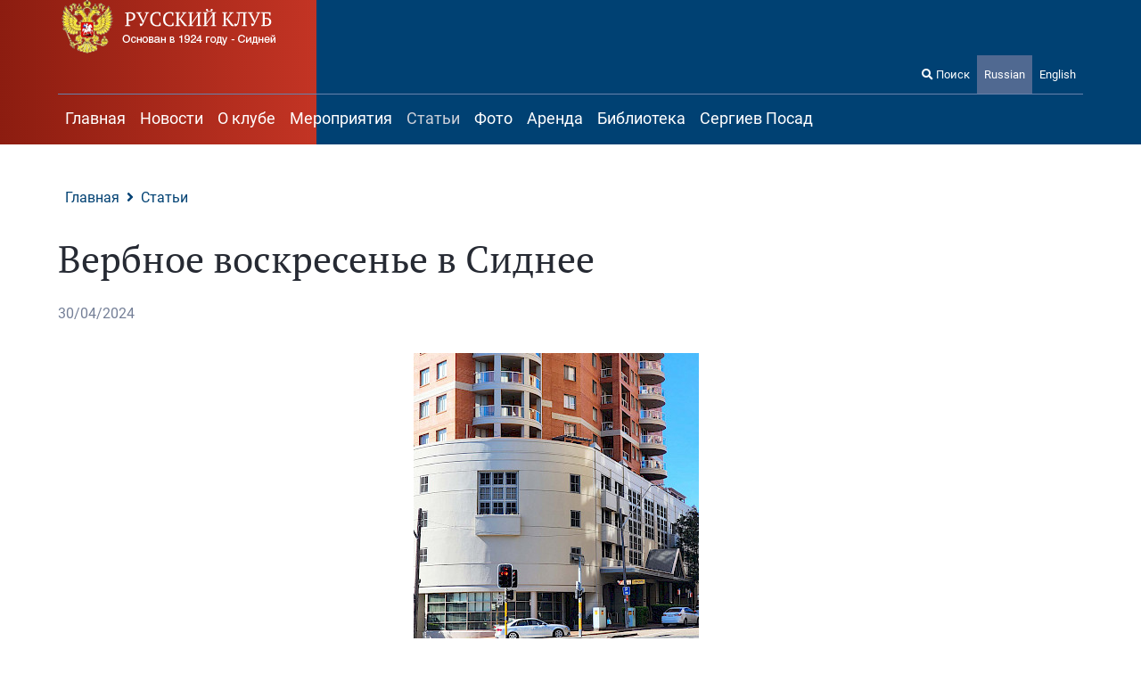

--- FILE ---
content_type: text/html; charset=utf-8
request_url: https://www.therussianclub.com.au/articles/1714480580/
body_size: 5069
content:
<!DOCTYPE html>
<html lang="en">
    <head>
        <meta charset="utf-8">

        <meta name="viewport" content="width=device-width, initial-scale=1.0">

        <title>Вербное воскресенье в Сиднее - Русский Клуб</title>
                    <link rel="stylesheet" href="/site/templates/assets/css/fontawesome.min.css">
                    <link rel="stylesheet" href="/site/templates/assets/css/style.v2.css">
                    <link rel="stylesheet" href="/site/modules/JqueryLightbox/css/lightbox.css">
                            <script src="/wire/modules/Jquery/JqueryCore/JqueryCore.js?v=183"></script>
                    <script src="/wire/modules/Jquery/JqueryUI/JqueryUI.js?v=1686559006"></script>
                    <script src="/site/modules/JqueryLightbox/js/lightbox.js"></script>
        


        <link rel="stylesheet" type="text/css" href="https://cdn.jsdelivr.net/jquery.slick/1.6.0/slick.css"/>
        <!-- Add the slick-theme.css if you want default styling -->
        <link rel="stylesheet" type="text/css" href="https://cdn.jsdelivr.net/jquery.slick/1.6.0/slick-theme.css"/>
        
	<link rel='alternate' hreflang='home' href='https://www.therussianclub.com.au/articles/1714480580/' />
	<link rel='alternate' hreflang='en' href='https://www.therussianclub.com.au/en/articles/1714480580/' />
        <link rel="apple-touch-icon" sizes="180x180" href="/apple-touch-icon.png">
        <link rel="icon" type="image/png" sizes="32x32" href="/favicon-32x32.png">
        <link rel="icon" type="image/png" sizes="16x16" href="/favicon-16x16.png">
        <link rel="manifest" href="/site.webmanifest">
        <link rel="mask-icon" href="/safari-pinned-tab.svg" color="#5bbad5">
        <meta name="msapplication-TileColor" content="#da532c">
        <meta name="theme-color" content="#ffffff">



        <meta property="og:title" content="Вербное воскресенье в Сиднее" />
        <meta property="og:url" content="https://www.therussianclub.com.au/articles/1714480580/" />
                    <meta property="og:image" content="https://www.therussianclub.com.au/site/assets/files/1426/115807_320x320.jpeg" />
        
                    <meta property="og:type" content="website" />
            <meta property="og:description" content="Русский Клуб" />
        


    </head>
    <body class="">

        <header class="primary">
            <div class="search-drawer">
                <div>
                    <div class="container">
                        <form method="get" action="/search/">
                            <div class="text">
                                <label class="sr-only" for="">Поиск на сайте</label>
                                <!--<input type="text" />-->
                                <input name='q' placeholder='Поиск' type="text" />
                            </div>
                            <div class="submit">
                                <!--<input type="submit" />-->
                                <input type="submit" value="Поиск">
                            </div>
                        </form>
                    </div>
                </div>
            </div>
            <div class="container">
                <div class="header-content">
                    <div class="branding">
                        <a href="/">
                            <img src="/site/templates/assets/img/logo_default.png" alt="Русский Клуб"/>
                        </a>
                    </div>
                    <button aria-label="Toggle Menu" class="menu-toggle"><i class="fas fa-bars"></i></button>
                    <div class="desktop">
                        <div class="utilities">
                            <nav class="utility">
                                <ul>
                                    <li><a aria-label="Search site" class="search-toggle" href="/search"><i aria-hidden class="fas fa-search"></i> Поиск</a></li>
                                    <li class='languages curent'><a hreflang='en' href='/articles/1714480580/'>Russian</a></li><li class='languages'><a hreflang='en' href='/en/articles/1714480580/'>English</a></li>                                </ul>
                            </nav>
                        </div>
                        <nav class="primary">
                            <ul>
                                <li>
                        <a href="/">Главная</a>
        </li>
                <li>
                        <a href="/news/">Новости</a>
        </li>
                <li>
                            <a href="/about-us/">О клубе</a>
            <div class="dropdown">
                <div class="menu">
                    <div>
                        <ul>
                            <li><a href='/about-us/1730035121/'>24/11/2024 AGM</a></li><li><a href='/about-us/our-history/'>Наша история</a></li><li><a href='/about-us/board-of-directors/'>Совет директоров 2025- 2026</a></li><li><a href='/about-us/1687529185/'>Предыдущие президенты</a></li><li><a href='/about-us/contacts/'>Контакты</a></li><li><a href='/about-us/1709355571/'>Членство в Клубе</a></li>                        </ul>
                    </div>
                </div>
            </div>
        </li>
                <li>
                        <a href="/events/">Мероприятия</a>
        </li>
                <li class="active">
                        <a href="/articles/">Статьи</a>
        </li>
                <li>
                        <a href="/photos/">Фото</a>
        </li>
                <li>
                        <a href="/hall-for-hire/">Аренда</a>
        </li>
                <li>
                            <a href="/1700466113/">Библиотека</a>
            <div class="dropdown">
                <div class="menu">
                    <div>
                        <ul>
                            <li><a href='/1700466113/1700467362/'>Информация</a></li><li><a href='/1700466113/1700468251/'>Каталог</a></li><li><a href='/1700466113/1700468398/'>Оцифрованные книги</a></li><li><a href='/1700466113/1721542840/'>Связи библиотеки с другими организациями</a></li>                        </ul>
                    </div>
                </div>
            </div>
        </li>
                <li>
                        <a href="/1721122336/">Сергиев Посад</a>
        </li>                            </ul>
                        </nav>
                    </div>
                    <div class="mobile">
                        <nav class="primary">
                            <ul>
                                <li>
                        <a href="/">Главная</a>
        </li>
                <li>
                        <a href="/news/">Новости</a>
        </li>
                <li>
                            <a href="/about-us/">О клубе</a>
            <div class="dropdown">
                <div class="menu">
                    <div>
                        <ul>
                            <li><a href='/about-us/1730035121/'>24/11/2024 AGM</a></li><li><a href='/about-us/our-history/'>Наша история</a></li><li><a href='/about-us/board-of-directors/'>Совет директоров 2025- 2026</a></li><li><a href='/about-us/1687529185/'>Предыдущие президенты</a></li><li><a href='/about-us/contacts/'>Контакты</a></li><li><a href='/about-us/1709355571/'>Членство в Клубе</a></li>                        </ul>
                    </div>
                </div>
            </div>
        </li>
                <li>
                        <a href="/events/">Мероприятия</a>
        </li>
                <li class="active">
                        <a href="/articles/">Статьи</a>
        </li>
                <li>
                        <a href="/photos/">Фото</a>
        </li>
                <li>
                        <a href="/hall-for-hire/">Аренда</a>
        </li>
                <li>
                            <a href="/1700466113/">Библиотека</a>
            <div class="dropdown">
                <div class="menu">
                    <div>
                        <ul>
                            <li><a href='/1700466113/1700467362/'>Информация</a></li><li><a href='/1700466113/1700468251/'>Каталог</a></li><li><a href='/1700466113/1700468398/'>Оцифрованные книги</a></li><li><a href='/1700466113/1721542840/'>Связи библиотеки с другими организациями</a></li>                        </ul>
                    </div>
                </div>
            </div>
        </li>
                <li>
                        <a href="/1721122336/">Сергиев Посад</a>
        </li>                            </ul>
                        </nav>
                        <div class="utilities">
                            <nav class="utility">
                                <ul>
                                    <li class='languages curent'><a hreflang='en' href='/articles/1714480580/'>Russian</a></li><li class='languages'><a hreflang='en' href='/en/articles/1714480580/'>English</a></li>                                </ul>
                            </nav>
                            <form class="search" method="get" action="/search/">
                                <div class="text">
                                    <label for="search">Поиск нв сайте</label>
                                    <input name='q' placeholder='Поиск' type="text" />
                                </div>
                                <div class="submit">
                                    <input type="submit" value="Поиск">
                                </div>
                            </form>
                        </div>
                    </div>
                </div>
            </div>
        </header>
                <div class="torso">
            <div class="container">
                <div class="wrap">
                    <main>
    <section>
                <nav class="breadcrumbs">
        <ul>

            <li><a href='/'>Главная</a></li><li><a href='/articles/'>Статьи</a></li>        </ul>
    </nav>        <h1>Вербное воскресенье в Сиднее</h1>                    <p class="meta">30/04/2024</p>
                                    <div class="image">
                                    <a href="/site/assets/files/1426/115807_320x320.jpeg" title="Вербное воскресенье в Сиднее" data-lightbox="image-set1426" data-title=""><img src="/site/assets/files/1426/115807_320x320.jpeg" alt="Вербное воскресенье в Сиднее"/></a>
                                <div class="description"></div>
            </div>
                            <div class="grid">
                                            <div class="grid-cell">
                            <div>
                                <a href="/site/assets/files/1426/121431_320x320.jpeg" title="" data-lightbox="image-set1426" data-title="">
                                    <img src="/site/assets/files/1426/121431_320x320.360x320.jpeg" alt="Вербное воскресенье в Сиднее">
                                </a>
                            </div>
                        </div>
                                            <div class="grid-cell">
                            <div>
                                <a href="/site/assets/files/1426/120854_320x320.jpeg" title="" data-lightbox="image-set1426" data-title="">
                                    <img src="/site/assets/files/1426/120854_320x320.360x320.jpeg" alt="Вербное воскресенье в Сиднее">
                                </a>
                            </div>
                        </div>
                                            <div class="grid-cell">
                            <div>
                                <a href="/site/assets/files/1426/120412_320x320.jpeg" title="" data-lightbox="image-set1426" data-title="">
                                    <img src="/site/assets/files/1426/120412_320x320.360x320.jpeg" alt="Вербное воскресенье в Сиднее">
                                </a>
                            </div>
                        </div>
                                            <div class="grid-cell">
                            <div>
                                <a href="/site/assets/files/1426/120620_320x320.jpeg" title="" data-lightbox="image-set1426" data-title="">
                                    <img src="/site/assets/files/1426/120620_320x320.360x320.jpeg" alt="Вербное воскресенье в Сиднее">
                                </a>
                            </div>
                        </div>
                                            <div class="grid-cell">
                            <div>
                                <a href="/site/assets/files/1426/121107_320x320.jpeg" title="" data-lightbox="image-set1426" data-title="">
                                    <img src="/site/assets/files/1426/121107_320x320.360x320.jpeg" alt="Вербное воскресенье в Сиднее">
                                </a>
                            </div>
                        </div>
                                            <div class="grid-cell">
                            <div>
                                <a href="/site/assets/files/1426/122632_320x320.jpeg" title="" data-lightbox="image-set1426" data-title="">
                                    <img src="/site/assets/files/1426/122632_320x320.360x320.jpeg" alt="Вербное воскресенье в Сиднее">
                                </a>
                            </div>
                        </div>
                                            <div class="grid-cell">
                            <div>
                                <a href="/site/assets/files/1426/122544_320x320.jpeg" title="" data-lightbox="image-set1426" data-title="">
                                    <img src="/site/assets/files/1426/122544_320x320.360x320.jpeg" alt="Вербное воскресенье в Сиднее">
                                </a>
                            </div>
                        </div>
                                            <div class="grid-cell">
                            <div>
                                <a href="/site/assets/files/1426/122037_320x320.jpeg" title="" data-lightbox="image-set1426" data-title="">
                                    <img src="/site/assets/files/1426/122037_320x320.360x320.jpeg" alt="Вербное воскресенье в Сиднее">
                                </a>
                            </div>
                        </div>
                                            <div class="grid-cell">
                            <div>
                                <a href="/site/assets/files/1426/121754_320x320.jpeg" title="" data-lightbox="image-set1426" data-title="">
                                    <img src="/site/assets/files/1426/121754_320x320.360x320.jpeg" alt="Вербное воскресенье в Сиднее">
                                </a>
                            </div>
                        </div>
                                            <div class="grid-cell">
                            <div>
                                <a href="/site/assets/files/1426/123139_320x320.jpeg" title="" data-lightbox="image-set1426" data-title="">
                                    <img src="/site/assets/files/1426/123139_320x320.360x320.jpeg" alt="Вербное воскресенье в Сиднее">
                                </a>
                            </div>
                        </div>
                                            <div class="grid-cell">
                            <div>
                                <a href="/site/assets/files/1426/123330_320x320.jpeg" title="" data-lightbox="image-set1426" data-title="">
                                    <img src="/site/assets/files/1426/123330_320x320.360x320.jpeg" alt="Вербное воскресенье в Сиднее">
                                </a>
                            </div>
                        </div>
                                            <div class="grid-cell">
                            <div>
                                <a href="/site/assets/files/1426/123415_320x320.jpeg" title="" data-lightbox="image-set1426" data-title="">
                                    <img src="/site/assets/files/1426/123415_320x320.360x320.jpeg" alt="Вербное воскресенье в Сиднее">
                                </a>
                            </div>
                        </div>
                                            <div class="grid-cell">
                            <div>
                                <a href="/site/assets/files/1426/123720_320x320.jpeg" title="" data-lightbox="image-set1426" data-title="">
                                    <img src="/site/assets/files/1426/123720_320x320.360x320.jpeg" alt="Вербное воскресенье в Сиднее">
                                </a>
                            </div>
                        </div>
                                            <div class="grid-cell">
                            <div>
                                <a href="/site/assets/files/1426/123921_320x320.jpeg" title="" data-lightbox="image-set1426" data-title="">
                                    <img src="/site/assets/files/1426/123921_320x320.360x320.jpeg" alt="Вербное воскресенье в Сиднее">
                                </a>
                            </div>
                        </div>
                                            <div class="grid-cell">
                            <div>
                                <a href="/site/assets/files/1426/114143_800x0.jpeg" title="" data-lightbox="image-set1426" data-title="">
                                    <img src="/site/assets/files/1426/114143_800x0.360x320.jpeg" alt="Вербное воскресенье в Сиднее">
                                </a>
                            </div>
                        </div>
                                    </div>
                            <p> Владимир Кузьмин</p>

<p>В воскресный день, за неделю до Пасхи, в Петропавловском соборе в Стратфилде и в находящемся неподалеку Русском клубе собирается особенно много людей.</p>

<p>В храме верующие отмечают большой праздник - Вход Господень в Иерусалим. По русской традиции храм украшен веточками с распускающимися бутонами вербы, а также ветвями пальмы.  Праздничную службу в это воскресенье провел епископ Сиднейский и Австралийско-Новозеландский Георгий. День был тихий, солнечный и теплый. После службы мы встретили очень многих знакомых, которые выходили из храма с маленькими букетами вербы и беседовали с друзьями. Вокруг храма всегда после службы происходит общение, встреча друзей и знакомых. Здесь можно узнать все последние новости. У кого-то родился сын, другой переболел, третьи готовят концерт мужского хора. Раньше многие русские селились недалеко от храма, общение было более частым. А сейчас все разъехались по разным районам большого города и встречаются, в основном, на службе в церкви или на мероприятиях Русского клуба.</p>

<p>В Русском клубе в этот день по традиции проходит ярмарка, на которой можно приобрести всё необходимое для Пасхи. Также многие мастерицы продают свои изделия, вязаные вещи, картины, иконы, вышитые бисером. В этом году встречу готовили члены правления Елена Энгель, Нина Левицкая, Надя Ляхова, Алла Хлебакова. Более десятка столов с разнообразными товарами были представлены в большом зале клуба. Многие выставляют свои изделия уже не первый год. Мастерицы рассказывали председателю правления Николаю Толпыгину о своих работах. Много покупателей было у столов с тортами и печеными изделиями группы Ирины Майер, она рассказала, что вся прибыль пойдет в пользу Русскому клубу. Надя Ляхова с помощницей в этот раз в зале арт-галереи клуба устроила выставку, на которой представила чайные столы, украшенные к праздникам – Вербному воскресенью, Пасхе и Дню матери. Здесь можно увидеть, как красиво сервировать столы к этим праздникам. Надя рассказала, что очень рада тому, что в клубе собралось так много гостей, которые хотят увидеть и купить, или продать свои изделия. «Люди, которые заходили сегодня на нашу мини-выставку, отмечали, что им понравилось и даже хотели купить наши экспонаты».  </p>

<p>Елена Энгель рассказала, что Русский клуб проводит ярмарку в Вербное воскресенье уже на протяжении многих лет. «У нас немало постоянных продавцов-участников ярмарки, но каждый год приходят и новые. Зал сегодня полон, мы надеемся, что все смогут купить необходимое и порадовать себя красивыми изделиями и куличами, сырными пасхами, тортами и пирожными. Многие в правлении над этим поработали. Поздравляем всех с наступающим праздником светлой Пасхи! А еще хотим всех пригласить на обед в честь Пасхи, который будет проходить в клубе 19 мая в 1 час дня. Добро пожаловать, мы к этому готовимся».</p>

<p>Записал <strong>Владимир КУЗЬМИН , читайте статью на  вебсайте газеты "Единение" </strong> https://www.unification.com.au/articles/1714282576/</p>

<hr /><p> </p>    </section>
</main>                </div>
            </div>
        </div>
        <footer class="primary">
            <div class="container">
                <div class="wrapper">
                    <div class="branding">
                        <p>
                            <a href="/">
                                <img src="/site/templates/assets/img/logo_default.png" alt="Русский Клуб"/>
                            </a>
                        </p>

                    </div>
					<div>
                        <p>
                            Address: 7 Albert Rd Strathfield NSW 2135<br>Phone: (02) 9746 8850<br>Email: russianclub@bigpond.com<br>                        </p>
					</div>

                    <div>
                        <ul class="social">
                                                                                                                                                                                                                                                                                    <li class="facebook">
                                        <a aria-label="Visit us on Facebook" href="http://www.facebook.com/russianclubltd/" target="_blank" rel="noopener noreferrer">
                                            <i class="fab fa-facebook-f"></i>
                                        </a>
                                    </li>
                                                                                    </ul>
                    </div>
                </div>
            </div>
            <div class="legal">
                <p>©2026 The Russian Club Ltd</p>
            </div>
        </footer>


                <script src="/site/templates/assets/js/app.js"></script>
        <script src="/site/templates/assets/js/tabs.plugin.js"></script>
        <script src="/site/templates/assets/js/stickyHeader.plugin.js"></script>
        <script src="/site/templates/assets/js/stickyElement.plugin.js"></script>
        <script src="/site/templates/assets/js/accordion.plugin.js"></script>
        <script src="/site/templates/assets/js/dropdown.plugin.js"></script>
        <script src="/site/templates/assets/js/mobileNavigation.plugin.js"></script>
        <script type="text/javascript" src="https://cdn.jsdelivr.net/jquery.slick/1.6.0/slick.min.js"></script>
        <script>
            $(function() {
                $('.carousel').slick({
                    dots: true,
                    infinite: true,
                    speed: 300,
                    slidesToShow: 1,
                    adaptiveHeight: true,
                    autoplay: true,
                    autoplaySpeed: 6000,
                });
            });
        </script>
    </body>
</html>

--- FILE ---
content_type: text/css
request_url: https://www.therussianclub.com.au/site/templates/assets/css/style.v2.css
body_size: 8951
content:
@charset "UTF-8";
@font-face {
  font-family: "Roboto Bold";
  src: url("../webfonts/Roboto-Bold.ttf") format("truetype");
  font-style: normal;
  font-weight: bold;
  /* or 700 */
}
@font-face {
  font-family: "Roboto";
  src: url("../webfonts/Roboto-Regular.ttf") format("truetype");
  font-style: normal;
  font-weight: normal;
  /* or 400 */
}
@font-face {
  font-family: "Roboto Italic";
  src: url("../webfonts/Roboto-Italic.ttf") format("truetype");
  font-style: italic;
  font-weight: normal;
  /* or 400 */
}
@font-face {
  font-family: "PT Serif";
  src: url("../webfonts/PTSerif-Regular.ttf") format("truetype");
  font-style: normal;
  font-weight: normal;
}
/*! normalize-scss | MIT/GPLv2 License | bit.ly/normalize-scss */
/* Document
   ========================================================================== */
/**
 * 1. Correct the line height in all browsers.
 * 2. Prevent adjustments of font size after orientation changes in
 *    IE on Windows Phone and in iOS.
 */
html {
  line-height: 1.15;
  /* 1 */
  -ms-text-size-adjust: 100%;
  /* 2 */
  -webkit-text-size-adjust: 100%;
  /* 2 */
}

/* Sections
   ========================================================================== */
/**
 * Remove the margin in all browsers (opinionated).
 */
body {
  margin: 0;
}

/**
 * Add the correct display in IE 9-.
 */
article,
aside,
footer,
header,
nav,
section {
  display: block;
}

/**
 * Correct the font size and margin on `h1` elements within `section` and
 * `article` contexts in Chrome, Firefox, and Safari.
 */
h1 {
  font-size: 2em;
  margin: 0.67em 0;
}

/* Grouping content
   ========================================================================== */
/**
 * Add the correct display in IE 9-.
 */
figcaption,
figure {
  display: block;
}

/**
 * Add the correct margin in IE 8.
 */
figure {
  margin: 1em 40px;
}

/**
 * 1. Add the correct box sizing in Firefox.
 * 2. Show the overflow in Edge and IE.
 */
hr {
  box-sizing: content-box;
  /* 1 */
  height: 0;
  /* 1 */
  overflow: visible;
  /* 2 */
}

/**
 * Add the correct display in IE.
 */
main {
  display: block;
}

/**
 * 1. Correct the inheritance and scaling of font size in all browsers.
 * 2. Correct the odd `em` font sizing in all browsers.
 */
pre {
  font-family: monospace, monospace;
  /* 1 */
  font-size: 1em;
  /* 2 */
}

/* Links
   ========================================================================== */
/**
 * 1. Remove the gray background on active links in IE 10.
 * 2. Remove gaps in links underline in iOS 8+ and Safari 8+.
 */
a {
  background-color: transparent;
  /* 1 */
  -webkit-text-decoration-skip: objects;
  /* 2 */
}

/* Text-level semantics
   ========================================================================== */
/**
 * 1. Remove the bottom border in Chrome 57- and Firefox 39-.
 * 2. Add the correct text decoration in Chrome, Edge, IE, Opera, and Safari.
 */
abbr[title] {
  border-bottom: none;
  /* 1 */
  text-decoration: underline;
  /* 2 */
  text-decoration: underline dotted;
  /* 2 */
}

/**
 * Prevent the duplicate application of `bolder` by the next rule in Safari 6.
 */
b,
strong {
  font-weight: inherit;
}

/**
 * Add the correct font weight in Chrome, Edge, and Safari.
 */
b,
strong {
  font-weight: bolder;
}

/**
 * 1. Correct the inheritance and scaling of font size in all browsers.
 * 2. Correct the odd `em` font sizing in all browsers.
 */
code,
kbd,
samp {
  font-family: monospace, monospace;
  /* 1 */
  font-size: 1em;
  /* 2 */
}

/**
 * Add the correct font style in Android 4.3-.
 */
dfn {
  font-style: italic;
}

/**
 * Add the correct background and color in IE 9-.
 */
mark {
  background-color: #ff0;
  color: #000;
}

/**
 * Add the correct font size in all browsers.
 */
small {
  font-size: 80%;
}

/**
 * Prevent `sub` and `sup` elements from affecting the line height in
 * all browsers.
 */
sub,
sup {
  font-size: 75%;
  line-height: 0;
  position: relative;
  vertical-align: baseline;
}

sub {
  bottom: -0.25em;
}

sup {
  top: -0.5em;
}

/* Embedded content
   ========================================================================== */
/**
 * Add the correct display in IE 9-.
 */
audio,
video {
  display: inline-block;
}

/**
 * Add the correct display in iOS 4-7.
 */
audio:not([controls]) {
  display: none;
  height: 0;
}

/**
 * Remove the border on images inside links in IE 10-.
 */
img {
  border-style: none;
}

/**
 * Hide the overflow in IE.
 */
svg:not(:root) {
  overflow: hidden;
}

/* Forms
   ========================================================================== */
/**
 * 1. Change the font styles in all browsers (opinionated).
 * 2. Remove the margin in Firefox and Safari.
 */
button,
input,
optgroup,
select,
textarea {
  font-family: sans-serif;
  /* 1 */
  font-size: 100%;
  /* 1 */
  line-height: 1.15;
  /* 1 */
  margin: 0;
  /* 2 */
}

/**
 * Show the overflow in IE.
 */
button {
  overflow: visible;
}

/**
 * Remove the inheritance of text transform in Edge, Firefox, and IE.
 * 1. Remove the inheritance of text transform in Firefox.
 */
button,
select {
  /* 1 */
  text-transform: none;
}

/**
 * 1. Prevent a WebKit bug where (2) destroys native `audio` and `video`
 *    controls in Android 4.
 * 2. Correct the inability to style clickable types in iOS and Safari.
 */
button,
html [type=button],
[type=reset],
[type=submit] {
  -webkit-appearance: button;
  /* 2 */
}

button,
[type=button],
[type=reset],
[type=submit] {
  /**
   * Remove the inner border and padding in Firefox.
   */
  /**
   * Restore the focus styles unset by the previous rule.
   */
}
button::-moz-focus-inner,
[type=button]::-moz-focus-inner,
[type=reset]::-moz-focus-inner,
[type=submit]::-moz-focus-inner {
  border-style: none;
  padding: 0;
}
button:-moz-focusring,
[type=button]:-moz-focusring,
[type=reset]:-moz-focusring,
[type=submit]:-moz-focusring {
  outline: 1px dotted ButtonText;
}

/**
 * Show the overflow in Edge.
 */
input {
  overflow: visible;
}

/**
 * 1. Add the correct box sizing in IE 10-.
 * 2. Remove the padding in IE 10-.
 */
[type=checkbox],
[type=radio] {
  box-sizing: border-box;
  /* 1 */
  padding: 0;
  /* 2 */
}

/**
 * Correct the cursor style of increment and decrement buttons in Chrome.
 */
[type=number]::-webkit-inner-spin-button,
[type=number]::-webkit-outer-spin-button {
  height: auto;
}

/**
 * 1. Correct the odd appearance in Chrome and Safari.
 * 2. Correct the outline style in Safari.
 */
[type=search] {
  -webkit-appearance: textfield;
  /* 1 */
  outline-offset: -2px;
  /* 2 */
  /**
   * Remove the inner padding and cancel buttons in Chrome and Safari on macOS.
   */
}
[type=search]::-webkit-search-cancel-button, [type=search]::-webkit-search-decoration {
  -webkit-appearance: none;
}

/**
 * 1. Correct the inability to style clickable types in iOS and Safari.
 * 2. Change font properties to `inherit` in Safari.
 */
::-webkit-file-upload-button {
  -webkit-appearance: button;
  /* 1 */
  font: inherit;
  /* 2 */
}

/**
 * Correct the padding in Firefox.
 */
fieldset {
  padding: 0.35em 0.75em 0.625em;
}

/**
 * 1. Correct the text wrapping in Edge and IE.
 * 2. Correct the color inheritance from `fieldset` elements in IE.
 * 3. Remove the padding so developers are not caught out when they zero out
 *    `fieldset` elements in all browsers.
 */
legend {
  box-sizing: border-box;
  /* 1 */
  display: table;
  /* 1 */
  max-width: 100%;
  /* 1 */
  padding: 0;
  /* 3 */
  color: inherit;
  /* 2 */
  white-space: normal;
  /* 1 */
}

/**
 * 1. Add the correct display in IE 9-.
 * 2. Add the correct vertical alignment in Chrome, Firefox, and Opera.
 */
progress {
  display: inline-block;
  /* 1 */
  vertical-align: baseline;
  /* 2 */
}

/**
 * Remove the default vertical scrollbar in IE.
 */
textarea {
  overflow: auto;
}

/* Interactive
   ========================================================================== */
/*
 * Add the correct display in Edge, IE, and Firefox.
 */
details {
  display: block;
}

/*
 * Add the correct display in all browsers.
 */
summary {
  display: list-item;
}

/*
 * Add the correct display in IE 9-.
 */
menu {
  display: block;
}

/* Scripting
   ========================================================================== */
/**
 * Add the correct display in IE 9-.
 */
canvas {
  display: inline-block;
}

/**
 * Add the correct display in IE.
 */
template {
  display: none;
}

/* Hidden
   ========================================================================== */
/**
 * Add the correct display in IE 10-.
 */
[hidden] {
  display: none;
}

.accordion > div.open .header {
  background: #d0d0d0;
}
.accordion > div.open .header::after {
  font: normal normal normal 1em / 1 "Font Awesome 5 Free";
  content: "\f068";
  display: inline-block;
  font-size: inherit;
  font-weight: 900;
  -webkit-font-smoothing: antialiased;
  -moz-osx-font-smoothing: grayscale;
  speak: none;
  text-rendering: auto;
  text-transform: none;
}
.accordion > div.close .header::after {
  font: normal normal normal 1em / 1 "Font Awesome 5 Free";
  content: "\f067";
  display: inline-block;
  font-size: inherit;
  font-weight: 900;
  -webkit-font-smoothing: antialiased;
  -moz-osx-font-smoothing: grayscale;
  speak: none;
  text-rendering: auto;
  text-transform: none;
}
.accordion > div.initially-hidden .content {
  display: none;
}
.accordion > div .header {
  background-color: #DDD;
  color: #262A33;
  cursor: pointer;
  font-size: 1em;
  margin-top: 0.5em;
  padding: 0.5em 1em;
  position: relative;
  text-align: left;
  width: 100%;
}
.accordion > div .header:hover {
  background-color: #d0d0d0;
}
.accordion > div .header::after {
  bottom: 0;
  height: 1em;
  margin: auto 0;
  position: absolute;
  right: 1em;
  top: 0;
  width: 1em;
}
.accordion > div .content {
  padding: 1em 0;
}

.backgroundvideo {
  align-items: center;
  display: flex;
  height: auto;
  justify-content: center;
  overflow: hidden;
  position: relative;
}
.backgroundvideo .mold {
  background-color: rgba(255, 255, 255, 0.6);
  padding: 2em;
  text-align: center;
  z-index: 2;
}
.backgroundvideo video {
  left: 0;
  position: absolute;
  top: 0;
  width: 100%;
  z-index: 1;
}
.backgroundvideo::before {
  content: "";
  display: block;
  padding-top: 30%;
}

.carousel .slick-slide {
  color: #FFF;
  height: auto;
  padding: 3rem;
}
.carousel .slick-prev,
.carousel .slick-next {
  z-index: 1;
}
.carousel .slick-prev {
  left: 2rem;
}
.carousel .slick-next {
  right: 2rem;
}
.carousel .slick-slide {
  padding: 3rem 0;
}

.dossier > * {
  text-align: center;
}
.dossier > * .photo {
  margin-bottom: 2rem;
}
@media screen and (min-width: 576px) {
  .dossier > * {
    display: flex;
    flex-direction: row;
    flex-wrap: nowrap;
    margin-bottom: 4rem;
    text-align: left;
  }
  .dossier > * .photo {
    flex: 0 0 25%;
    margin-bottom: 0;
    margin-right: 2rem;
  }
  .dossier > * .bio .title {
    color: #747f97;
    text-transform: uppercase;
  }
}

.header-content > .dropdown,
.mobile {
  background-color: #262A33;
  bottom: 0;
  display: none;
  height: 100%;
  opacity: 0;
  overflow-y: auto;
  padding: 1rem;
  position: fixed;
  top: 0;
  transition: transform 0.25s;
  width: 80%;
  z-index: 1000;
  background-color: #004173;
}
.header-content > .dropdown.left,
.mobile.left {
  display: block;
  left: 0;
  right: auto;
  transform: translateX(-100%);
}
.header-content > .dropdown.right,
.mobile.right {
  display: block;
  left: auto;
  right: 0;
  transform: translateX(100%);
}
.header-content > .dropdown.left.open, .header-content > .dropdown.right.open,
.mobile.left.open,
.mobile.right.open {
  transform: translateX(0);
  transition: transform 0.25s;
}
.header-content > .dropdown.init,
.mobile.init {
  display: block;
  opacity: 1;
}
.header-content > .dropdown.init .menu > div + div,
.mobile.init .menu > div + div {
  display: none;
}
.header-content > .dropdown nav.utility ul li a,
.mobile nav.utility ul li a {
  padding: 0.75rem 0;
}
.header-content > .dropdown ul,
.mobile ul {
  display: block;
  padding-left: 0;
}
.header-content > .dropdown ul li,
.mobile ul li {
  align-items: center;
  border-bottom: 1px solid #3c4250;
  display: flex;
  flex-flow: row nowrap;
  justify-content: space-between;
  margin-bottom: 0;
  text-align: left;
}
.header-content > .dropdown ul li a,
.mobile ul li a {
  color: #fff;
  display: block;
  padding: 1rem 0;
}
.header-content > .dropdown ul li a > i.fa,
.mobile ul li a > i.fa {
  display: none;
}
.header-content > .dropdown ul li i.fa,
.mobile ul li i.fa {
  display: inline-block;
}
@media screen and (min-width: 1024px) {
  .header-content > .dropdown.open.left,
.mobile.open.left {
    transform: translateX(-100%);
  }
  .header-content > .dropdown.open.right,
.mobile.open.right {
    transform: translateX(100%);
  }
}
.header-content > .dropdown ul li,
.mobile ul li {
  border-bottom: 1px solid white;
}
.header-content > .dropdown ul li a,
.mobile ul li a {
  color: #FFF;
}

.features > * {
  background-color: #EEE;
  margin-bottom: 2rem;
  margin-left: auto;
  margin-right: auto;
  padding: 2rem;
  text-align: center;
}
.features > * img,
.features > * h3,
.features > * p {
  margin-bottom: 1rem;
}
.features > * .button {
  margin-bottom: 0;
}
@media screen and (min-width: 1024px) {
  .features {
    display: flex;
    flex-flow: row nowrap;
    justify-content: space-between;
  }
  .features > * {
    display: flex;
    flex: 1 0 0%;
    flex-direction: column;
    margin-left: 3rem;
    margin-right: 0;
  }
  .features > * .button {
    align-self: center;
    margin-top: auto;
  }
  .features > *:first-child {
    margin-left: 0;
  }
}
.features > * {
  /*box-shadow: 0px 0px 0px 1px $border inset;*/
  border: 10px solid #F5F6F9;
  box-shadow: inset 0px 0px 0px 1px #bdc2ce;
  box-sizing: border-box;
  background-color: #FFF;
}

.grid .grid-cell {
  margin-bottom: 1rem;
}
.grid .grid-cell:last-child {
  margin-bottom: 0;
}
@media screen and (min-width: 576px) {
  .grid {
    align-items: stretch;
    display: flex;
    flex-flow: row wrap;
    justify-content: flex-start;
    margin-left: -0.5rem;
    margin-right: -0.5rem;
  }
  .grid .grid-cell {
    flex-basis: calc(50% - 1rem
            );
    flex-shrink: 0;
    margin-left: 0.5rem;
    margin-right: 0.5rem;
    max-width: calc(50% - 1rem
            );
  }
}
@media screen and (min-width: 1024px) {
  .grid .grid-cell {
    flex-basis: calc((100% / 3
            ) - (1rem
            ));
    max-width: calc(50% - 1rem
            );
  }
}

header.primary.sticky {
  position: fixed;
  top: 0;
  transition: top 0.16s cubic-bezier(0, 0.4, 0.7, 1);
  width: 100%;
  z-index: 100;
}

.listing {
  margin-bottom: 2rem;
}
.listing form .search {
  display: flex;
}
.listing form .search label {
  border: 0;
  clip: rect(0 0 0 0);
  height: 1px;
  margin: -1px;
  overflow: hidden;
  padding: 0;
  position: absolute;
  width: 1px;
}
.listing form .search .text {
  flex-grow: 1;
}
.listing form .search .submit {
  flex-basis: 120px;
  flex-shrink: 0;
}
.listing form .search .submit input {
  height: 100%;
  width: 100%;
}
.listing form .filters {
  margin-bottom: 2rem;
}
.listing form .filters label {
  display: inline;
}
.listing form .filters span {
  background-color: #00070d;
  border-radius: 0.5rem;
  color: #fff;
  display: inline-block;
  margin: 0 0.5rem 0.5rem 0;
  padding: 0.5rem 1rem;
}
.listing form .filters input[type=checkbox]:checked + span {
  background-color: #004173;
}
.listing form .filters input[type=checkbox] {
  display: none;
}
.listing ul {
  list-style: none;
  padding: 0;
  margin: 0;
}
.listing ul li {
  border-top: 4px solid #bdc2ce;
  margin-bottom: 0;
  padding: 2rem 0;
}
.listing ul li .meta {
  display: block;
  font-size: 0.9rem;
  margin-bottom: 1em;
}
.listing ul li h2 + .meta {
  margin-top: -1em;
}
.listing ul li .summary p:last-of-type {
  margin-bottom: 0;
}

.login {
  background-color: #EEE;
  margin-left: auto;
  margin-right: auto;
  max-width: 600px;
  padding: 3rem;
}
.login input:focus {
  box-shadow: 0 0 5px rgba(114, 164, 0, 0.7);
}
.login .submit {
  text-align: center;
}
.login .actions {
  text-align: center;
}
@media screen and (min-width: 576px) {
  .login .actions {
    align-items: center;
    display: flex;
    justify-content: space-between;
    flex-flow: row wrap;
  }
  .login .actions > * {
    margin: 0;
    padding: 0;
  }
  .login .actions label {
    margin-left: 1em;
  }
  .login .actions a {
    display: block;
    margin-left: auto;
    text-align: right;
  }
}

nav.pagination {
  display: flex;
  justify-content: center;
}
nav.pagination ul {
  border: 1px solid #bdc2ce;
  border-radius: 2px;
  display: flex;
  justify-content: center;
}
nav.pagination li {
  margin-bottom: 0;
}
nav.pagination a {
  color: #004173;
  padding: 0.5rem 1rem;
  position: relative;
}
nav.pagination li:not(:last-child) a {
  border-right: 1px solid #bdc2ce;
}
nav.pagination li.active a {
  background-color: #506991;
  color: #fff;
  cursor: default;
  pointer-events: none;
}
nav.pagination li.active a::before, nav.pagination li.active a::after {
  background-color: #506991;
}
nav.pagination li.active a:hover {
  color: #fff;
  background-color: #C33424;
}
nav.pagination li.active a:hover::before, nav.pagination li.active a:hover::after {
  background-color: #C33424;
}
nav.pagination li.disabled a {
  color: #bdc2ce;
  cursor: default;
  pointer-events: none;
}
nav.pagination li.previous a::before {
  font: normal normal normal 1em / 1 "Font Awesome 5 Free";
  content: "\f100";
  display: inline-block;
  font-size: inherit;
  font-weight: 900;
  -webkit-font-smoothing: antialiased;
  -moz-osx-font-smoothing: grayscale;
  speak: none;
  text-rendering: auto;
  text-transform: none;
}
nav.pagination li.next a::before {
  font: normal normal normal 1em / 1 "Font Awesome 5 Free";
  content: "\f101";
  display: inline-block;
  font-size: inherit;
  font-weight: 900;
  -webkit-font-smoothing: antialiased;
  -moz-osx-font-smoothing: grayscale;
  speak: none;
  text-rendering: auto;
  text-transform: none;
}
nav.pagination li:hover:not(.active):not(.disabled) a {
  background-color: #004173;
  color: #FFF;
}
nav.pagination li:hover:not(.active):not(.disabled) a::before {
  background-color: #004173;
  color: #FFF;
}

@media only screen and (max-width: 1023px) {
  .desktop nav.primary .dropdown,
.desktop nav.primary i.fa {
    display: none;
  }
}
@media screen and (min-width: 1024px) {
  .desktop nav.primary i.fa {
    display: inline-block;
  }
  .desktop nav.primary .dropdown {
    background-color: #2A2A2A;
    color: #FFF;
    display: block;
    font-size: 1rem;
    min-width: 260px;
    opacity: 0;
    padding: 2rem 0;
    position: absolute;
    top: 100%;
    transition: opacity 300ms;
    visibility: hidden;
    z-index: 1;
  }
  .desktop nav.primary .dropdown ul {
    display: block;
  }
  .desktop nav.primary .dropdown .menu > * {
    padding: 0 1rem;
  }
  .desktop nav.primary .dropdown .menu li {
    margin-bottom: 0.4em;
  }
  .desktop nav.primary .dropdown .menu a {
    color: #0C96DD;
  }
  .desktop nav.primary .dropdown .menu a:hover,
.desktop nav.primary .dropdown .menu a:focus {
    color: #0975ad;
  }
  .desktop nav.primary .dropdown.open {
    opacity: 1;
    visibility: visible;
  }
}
.desktop nav.primary .dropdown {
  background-color: #004173;
  padding: 1.5rem 0;
}
.desktop nav.primary .dropdown .menu > * {
  padding: 0;
}
.desktop nav.primary .dropdown .menu li {
  margin-bottom: 0.6em;
}
.desktop nav.primary .dropdown .menu a {
  color: #FFF;
  padding: 0.6rem 0.8rem;
}
.desktop nav.primary .dropdown .menu a:hover,
.desktop nav.primary .dropdown .menu a:focus {
  color: #e6e6e6;
  background-color: #00335a;
}
.desktop nav.primary li.mega {
  position: static;
}
@media screen and (min-width: 1024px) {
  .desktop nav.primary li.mega .dropdown {
    left: 0;
    top: 100%;
    width: 100%;
  }
  .desktop nav.primary li.mega .dropdown .menu {
    display: flex;
    flex-flow: row wrap;
    justify-content: space-between;
    margin-left: auto;
    margin-right: auto;
    max-width: 1168px;
  }
  .desktop nav.primary li.mega .dropdown .menu > * {
    border-left: 1px solid #777;
    flex-basis: 0;
    flex-grow: 1;
    padding: 0 3rem;
  }
  .desktop nav.primary li.mega .dropdown .menu > *:first-child {
    border-left: none;
    padding-left: 0;
  }
  .desktop nav.primary li.mega .dropdown .menu > *:last-child {
    padding-right: 0;
  }
}

.tabs {
  position: relative;
}
.tabs nav {
  border-bottom: 1px solid;
}
.tabs nav ul {
  list-style: none;
  margin-left: 20px;
  padding: 0;
  text-align: center;
}
.tabs nav li {
  background-color: #CBBFB4;
  border-top-left-radius: 4px;
  border-top-right-radius: 4px;
  cursor: pointer;
  display: inline-block;
  margin-bottom: 0;
  margin-right: 0.5em;
  padding: 0.5em 1em;
}
.tabs nav li.active {
  background-color: #FFF;
  border: 1px solid;
  border-bottom: none;
  position: relative;
}
.tabs nav li.active::after {
  background-color: #FFF;
  bottom: -1px;
  content: "";
  height: 1px;
  left: 0;
  position: absolute;
  width: 100%;
}
.tabs .panel {
  display: none;
  padding: 20px;
}
.tabs .panel.active {
  display: inherit;
}
@media screen and (min-width: 1024px) {
  .tabs nav ul {
    margin-left: 20px;
    text-align: left;
  }
}

.testimonial {
  background-color: #262A33;
  margin-bottom: 4rem;
  padding: 4rem 0 4rem;
  text-align: center;
}
.testimonial .asset {
  margin-bottom: 2rem;
}
.testimonial .asset img {
  max-width: 280px;
}
.testimonial blockquote {
  border: none;
  color: #fff;
  font-size: 1.125rem;
  margin-bottom: 1rem;
  padding: 0 2.5rem;
  position: relative;
}
.testimonial blockquote::before, .testimonial blockquote::after {
  color: #747f97;
  font-family: Georgia, serif;
  font-size: 3.375rem;
  position: absolute;
}
.testimonial blockquote::before {
  content: "“";
  left: 0;
  line-height: 1;
  top: 0;
}
.testimonial blockquote::after {
  content: "”";
  line-height: 0;
  right: 0;
  bottom: 0;
}
.testimonial blockquote ~ p {
  color: #747f97;
  font-size: 0.875rem;
  margin-bottom: 0;
  padding: 0 2.5rem;
}
@media screen and (min-width: 1024px) {
  .testimonial {
    text-align: left;
  }
  .testimonial .wrapper {
    display: flex;
    justify-content: space-between;
  }
  .testimonial .asset {
    flex-basis: 33%;
    flex-shrink: 0;
    margin-bottom: 0;
    margin-right: 4rem;
  }
  .testimonial .asset img {
    max-width: 100%;
  }
  .testimonial blockquote {
    font-size: 1.5rem;
    padding: 0 6rem;
  }
  .testimonial blockquote::before, .testimonial blockquote::after {
    font-size: 7rem;
  }
  .testimonial blockquote ~ p {
    font-size: 1rem;
    padding: 0 6rem;
  }
}

.tiles > * {
  background-color: #EEE;
  margin-bottom: 2rem;
  text-align: left;
}
.tiles > * *:last-child {
  margin-bottom: 0;
}
.tiles .tile > * {
  padding: 2rem;
}
@media screen and (min-width: 576px) {
  .tiles {
    display: flex;
    flex-flow: row wrap;
    margin-left: -1rem;
    margin-right: -1rem;
  }
  .tiles > * {
    flex-basis: calc(50% - 2rem
            );
    flex-shrink: 0;
    margin-left: 1rem;
    margin-right: 1rem;
  }
}
@media screen and (min-width: 1024px) {
  .tiles > * {
    flex-basis: calc((100% / 4
            ) - (2rem
            ));
  }
}

html {
  box-sizing: border-box;
  background-color: #FFF;
  color: #262A33;
  font-family: "Roboto", "Roboto Italic", "Roboto Bold", Arial, sans-serif;
  font-size: 100%;
  line-height: 1.5;
  -webkit-text-size-adjust: 100%;
  -ms-text-size-adjust: 100%;
}

*,
*::before,
*::after {
  box-sizing: inherit;
}

body {
  min-width: 320px;
  position: relative;
  height: 100%;
  width: 100%;
  overflow-x: hidden;
}

img {
  max-width: 100%;
  vertical-align: middle;
  height: auto;
}

::selection {
  background: #bdc2ce;
}

::-moz-selection {
  background: #bdc2ce;
}

.group::before, .group::after {
  content: "";
  display: table;
}
.group::after {
  clear: both;
}

.container {
  margin-left: auto;
  margin-right: auto;
  max-width: 1200px;
  padding-left: 25px;
  padding-right: 25px;
  position: relative;
}

.columns > hr {
  border: 0;
  display: none;
}
@media screen and (min-width: 576px) {
  .columns {
    display: table;
    table-layout: fixed;
    width: 100%;
  }
  .columns > * {
    display: table-cell;
    vertical-align: top;
  }
  .columns > hr {
    display: table-cell;
    width: 1rem;
  }
}

.sr-only {
  border: 0;
  clip: rect(0 0 0 0);
  height: 1px;
  margin: -1px;
  overflow: hidden;
  padding: 0;
  position: absolute;
  width: 1px;
}

.branding img {
  max-width: 207px;
}
@media screen and (min-width: 1024px) {
  .branding {
    margin-right: 2rem;
    margin-top: -1.25rem;
  }
  .branding img {
    max-width: 277px;
  }
}

.search-drawer {
  background-color: #FFF;
  display: none;
}
.search-drawer > div {
  max-height: 0;
  overflow: hidden;
  transition: max-height 150ms ease;
}
.search-drawer > div.open {
  max-height: 80px;
}
.search-drawer form {
  display: flex;
  padding: 1rem 0;
}
.search-drawer form > * {
  margin-bottom: 0;
}
.search-drawer form .text {
  flex: 1 1 auto;
}
.search-drawer form .submit input {
  height: 100%;
}
@media screen and (min-width: 1024px) {
  .search-drawer {
    display: block;
  }
}

header.primary {
  background-color: #004173;
  position: relative;
}
header.primary .container {
  position: static;
}
header.primary .header-content {
  padding: 1rem 0;
}
header.primary .branding {
  flex-basis: 207px;
  flex-shrink: 0;
}
@media screen and (min-width: 1024px) {
  header.primary {
    background: #004173 linear-gradient(90deg, #600a00, #C33424 50%, #004173 50%) calc(50% - 285px) 0/100% 100% no-repeat;
  }
  header.primary .header-content {
    padding-bottom: 0;
  }
  header.primary .branding {
    flex-basis: 277px;
    flex-shrink: 0;
  }
}

nav {
  margin-bottom: 2rem;
}
nav ul {
  list-style: none;
  margin: 0;
  padding-left: 0;
  display: flex;
}
nav ul li::before {
  display: none;
}
nav ul li {
  margin-bottom: 0;
}
nav a {
  color: #004173;
  display: block;
  padding: 0 0.5rem;
}
nav li.active a,
nav li.active:hover a {
  color: #262A33;
}
nav.tabs {
  position: relative;
}
nav.tabs nav {
  border-bottom: 1px solid;
}
nav.tabs nav ul {
  list-style: none;
  margin-left: 20px;
  padding: 0;
  text-align: center;
}
nav.tabs nav li {
  background-color: #CBBFB4;
  border-top-left-radius: 4px;
  border-top-right-radius: 4px;
  cursor: pointer;
  display: inline-block;
  margin-bottom: 0;
  margin-right: 0.5em;
  padding: 0.5em 1em;
}
nav.tabs nav li.active {
  background-color: #FFF;
  border: 1px solid;
  border-bottom: none;
  position: relative;
}
nav.tabs nav li.active::after {
  background-color: #FFF;
  bottom: -1px;
  content: "";
  height: 1px;
  left: 0;
  position: absolute;
  width: 100%;
}
nav.tabs .panel {
  display: none;
  padding: 20px;
}
nav.tabs .panel.active {
  display: inherit;
}
@media screen and (min-width: 1024px) {
  nav.tabs nav ul {
    margin-left: 20px;
    text-align: left;
  }
}
nav.breadcrumbs li:not(:last-child) a {
  padding-right: 0;
}
nav.breadcrumbs li:not(:last-child) a::after {
  font: normal normal normal 1em / 1 "Font Awesome 5 Free";
  content: "\f105";
  display: inline-block;
  font-size: inherit;
  font-weight: 900;
  -webkit-font-smoothing: antialiased;
  -moz-osx-font-smoothing: grayscale;
  speak: none;
  text-rendering: auto;
  text-transform: none;
  padding-left: 0.5rem;
}
nav.progress ul {
  border: 1px solid #bdc2ce;
  border-radius: 2px;
  display: block;
  width: 100%;
}
nav.progress a {
  padding: 0.5rem 1rem;
  position: relative;
  text-align: center;
}
nav.progress a:hover {
  color: #C33424;
}
nav.progress li:not(:last-child) a {
  border-right: 1px solid #bdc2ce;
}
nav.progress li.active a {
  background-color: #004173;
  color: #FFF;
  cursor: default;
  pointer-events: none;
}
nav.progress li.active a:hover {
  background-color: #C33424;
  color: #FFF;
}
nav.progress li.disabled a {
  color: #bdc2ce;
  cursor: default;
  pointer-events: none;
}
nav.progress li:hover:not(.active, .disabled) a {
  color: #C33424;
}
nav.progress li:not(:last-child) a {
  border: 0;
}
nav.progress li.complete a {
  background-color: #FFF;
  color: #ccc;
}
nav.progress li.complete a::before {
  background-color: #FFF;
}
nav.progress li.complete a:hover {
  color: #004173;
}
@media screen and (min-width: 576px) {
  nav.progress ul {
    display: flex;
  }
  nav.progress li {
    flex: 1 1 auto;
    position: relative;
  }
  nav.progress li:last-child a::before {
    display: none;
  }
  nav.progress a::after, nav.progress a::before {
    border: 0 solid transparent;
    border-bottom: 1.25rem solid rgba(0, 0, 0, 0);
    border-left: 1rem solid #FFF;
    border-top: 1.25rem solid rgba(0, 0, 0, 0);
    content: "";
    position: absolute;
    right: 0;
    top: 0;
    z-index: 1;
  }
  nav.progress a::after {
    border-left-color: #FFF;
  }
  nav.progress a::before {
    border-left-color: #a0a7b8;
    margin-right: -1px;
  }
  nav.progress li.active {
    margin-left: -1rem;
    z-index: 2;
  }
  nav.progress li.active::before {
    border-bottom: 1.25rem solid #004173;
    border-left: 1rem solid #FFF;
    border-top: 1.25rem solid #004173;
    content: "";
    display: block;
    position: absolute;
    left: 0;
    top: 0;
    z-index: 2;
  }
  nav.progress li.active a::after, nav.progress li.active a::before {
    background-color: #004173;
    border-bottom-color: #FFF;
    border-left-color: #004173;
    border-top-color: #FFF;
  }
  nav.progress li.active a::before {
    margin-right: 0;
  }
  nav.progress li.active a:hover::after, nav.progress li.active a:hover::before {
    background-color: #C33424;
  }
}
@media screen and (min-width: 1024px) {
  nav ul {
    text-align: left;
  }
}

nav.primary {
  margin-bottom: 0.7rem;
}
nav.primary a {
  color: #FFF;
}
nav.primary li:hover a {
  color: #506991;
}
nav.primary > ul li {
  margin-bottom: 0;
}
nav.primary li a {
  color: #FFF;
}
nav.primary li.active a,
nav.primary li:hover a {
  color: #ccd0d9;
}
@media screen and (min-width: 1024px) {
  nav.primary {
    margin-bottom: 0;
  }
  nav.primary > ul > li {
    font-size: 1.1rem;
    /*margin-left: 1rem;*/
    padding-bottom: 1rem;
    position: relative;
  }
  nav.primary > ul > li:first-child {
    margin-left: 0;
  }
  nav.primary ul {
    text-align: left;
  }
  nav.primary ul li li {
    display: block;
    float: none;
  }
}

nav.utility a {
  color: #FFF;
  font-size: 0.8rem;
}

@media screen and (min-width: 1024px) {
  .utilities nav.utility {
    margin: 0;
  }
  .utilities nav.utility ul li {
    padding: 0.75rem 0;
  }
  .utilities nav.utility ul li.languages.curent {
    background-color: #506991;
  }
}

.header-content {
  align-items: center;
  display: flex;
  flex-flow: row wrap;
  justify-content: space-between;
}
.header-content .menu-toggle:hover,
.header-content .menu-toggle:focus {
  /*background-color: lighten($brand-dark-blue, 5%);*/
  background-color: #004173;
}
.header-content > .dropdown {
  background-color: #004173;
  z-index: 1001;
}
.header-content > .dropdown.sub-menu {
  background-color: #004173;
  z-index: 1002;
}

@media screen and (min-width: 1024px) {
  button.menu-toggle {
    display: none;
  }
}

.desktop {
  display: none;
}
@media screen and (min-width: 1024px) {
  .desktop {
    align-items: flex-end;
    display: flex;
    flex: 1 1 auto;
    flex-flow: column nowrap;
    justify-content: space-between;
  }
  .desktop nav.primary {
    width: 100%;
    padding-top: 0.85rem;
    border-top: 1px solid #6882ac;
    align-self: flex-start;
  }
}

form.search {
  display: flex;
}
form.search .text,
form.search .submit {
  margin-bottom: 0;
}
form.search .text {
  width: 100%;
}
form.search label {
  border: 0;
  clip: rect(0 0 0 0);
  height: 1px;
  margin: -1px;
  overflow: hidden;
  padding: 0;
  position: absolute;
  width: 1px;
}
form.search .submit {
  flex-basis: 33%;
  flex-shrink: 0;
}
form.search input {
  border: none;
  width: 100%;
}

.torso {
  padding-bottom: 3rem;
  padding-top: 3rem;
}
@media screen and (min-width: 1024px) {
  .torso .wrap {
    display: flex;
    justify-content: space-between;
  }
  .torso .wrap main {
    flex: 1 1 auto;
    padding-right: 2rem;
  }
  .torso .wrap main .search-result {
    list-style: none;
    margin: 0;
    padding-left: 0;
  }
  .torso .wrap main .search-result li::before {
    display: none;
  }
  .torso .wrap aside.primary {
    flex: 0 0 25%;
    border-left: 1px solid #bdc2ce;
  }
}

.strip {
  background-color: #F5F6F9;
}

main section:not(:last-child) {
  border-bottom: 1px solid #bdc2ce;
  margin-bottom: 3rem;
  padding-bottom: 2rem;
}

aside.primary {
  margin-bottom: 2rem;
}
@media screen and (min-width: 1024px) {
  aside.primary {
    margin-bottom: 0;
  }
  aside.primary nav ul {
    text-align: left;
  }
}

nav.supplemental {
  margin-bottom: 0;
  padding: 0 2rem;
}
nav.supplemental ul {
  display: block;
}
nav.supplemental ul li {
  display: block;
  float: none;
  margin-bottom: 0.5em;
}
nav.supplemental ul li a {
  color: #004173;
  display: block;
  padding: 0.5em 0;
}
nav.supplemental ul li a:hover {
  color: #262A33;
  text-decoration: underline;
}
nav.supplemental ul ul a {
  color: #747f97;
  /*line-height: 2;*/
  padding: 0;
}
nav.supplemental > ul > li {
  padding-bottom: 0.5em;
}
nav.supplemental > ul > li ~ li {
  border-top: 1px solid #bdc2ce;
  padding-top: 0.5em;
}

footer.primary {
  background-color: #000;
  color: #FFF;
  font-size: 0.9rem;
  padding: 3rem 0;
  text-align: center;
}
footer.primary .branding {
  margin-top: 0;
  /*        a {
              margin-bottom: 1rem;
          }*/
}
footer.primary a {
  color: #FFF;
}
footer.primary a:hover {
  text-decoration: underline;
}
footer.primary nav ul {
  justify-content: center;
  margin-bottom: 2rem;
  text-align: center;
}
footer.primary .legal {
  text-align: center;
}
footer.primary .legal p {
  margin-bottom: 0.25rem;
}
footer.primary .legal a {
  margin-left: 0.35rem;
  margin-right: 0.35rem;
}
@media screen and (min-width: 1024px) {
  footer.primary {
    background-image: url("../img/footer.png");
    background-repeat: no-repeat;
    background-position: right;
    background-position-y: -5%;
  }
  footer.primary .wrapper {
    display: flex;
  }
  footer.primary .wrapper > * {
    flex: 1 0 0px;
  }
  footer.primary .wrapper > nav {
    flex-grow: 2;
    margin-bottom: 0;
  }
  footer.primary .wrapper > nav > ul {
    justify-content: center;
  }
  footer.primary .branding {
    margin-right: 0;
    max-width: none;
    text-align: left;
  }
  footer.primary .social {
    text-align: right;
  }
}

.social {
  list-style: none;
  margin: 0;
  padding-left: 0;
  margin-bottom: 1rem;
}
.social li::before {
  display: none;
}
.social li {
  display: inline-block;
  font-size: 1.25rem;
  height: 2em;
  line-height: 2em;
  margin-bottom: 0;
  margin-left: 0.5em;
  position: relative;
  vertical-align: bottom;
  width: 2em;
}
.social li:first-child {
  margin-left: 0;
}
.social li.facebook a {
  background-color: #3664A2;
}
.social li.twitter a {
  background-color: #55ACEE;
}
.social li.linkedin a {
  background-color: #0077B5;
}
.social li a {
  border-radius: 50%;
  color: #FFF;
  display: block;
  height: 100%;
  position: relative;
  text-align: center;
}
.social li a::before {
  display: block;
  left: 0;
  position: absolute;
  text-align: center;
  width: 100%;
}
.social li a:hover {
  color: #222;
}

h1,
h2,
h3,
h4,
h5 {
  font-weight: normal !important;
  font-family: "PT Serif", serif;
  line-height: 1.2;
  margin: 0 0 0.6em;
}

h1 {
  font-size: 2.2rem;
}
@media screen and (min-width: 1024px) {
  h1 {
    font-size: 2.6rem;
  }
}

h2 {
  font-size: 1.7rem;
}
@media screen and (min-width: 1024px) {
  h2 {
    font-size: 2.1rem;
  }
}

h3 {
  font-size: 1.3rem;
}
@media screen and (min-width: 1024px) {
  h3 {
    font-size: 1.6rem;
  }
}

h4 {
  font-size: 1.1rem;
}
@media screen and (min-width: 1024px) {
  h4 {
    font-size: 1.25rem;
  }
}

h5 {
  font-size: 1rem;
}
@media screen and (min-width: 1024px) {
  h5 {
    font-size: 1.15rem;
  }
}

p {
  margin: 0 0 2em;
  padding: 0;
}

b,
strong {
  font-weight: 700;
}

i,
em {
  font-style: italic;
}

blockquote {
  border-left: 1px solid #bdc2ce;
  color: #747f97;
  font-style: italic;
  margin-bottom: 2em;
  padding-left: 1rem;
}

.intro {
  /*color: $meta-text;*/
}
.intro p {
  font-size: 1.3rem;
  margin-bottom: 0.8em;
}

.text-right {
  text-align: right;
}

.guide {
  color: #747f97;
  font-size: 1.25rem;
}

.meta {
  color: #747f97;
}

.strong {
  font-weight: 700;
}

hr {
  border: 0;
  border-top: 1px solid #747f97;
  display: block;
  height: 0;
  margin: 2em auto 3em;
  width: 100%;
}

a {
  color: #004173;
  cursor: pointer;
  text-decoration: none;
}
a:hover, a:active {
  color: #C33424;
}
a:focus {
  outline: thin dotted;
}
a.disabled, a[disabled] {
  color: #cccccc;
  cursor: default;
  pointer-events: none;
}

p,
ol,
ul,
dl {
  margin-bottom: 2rem;
}

ol,
ul {
  padding-left: 2rem;
}
ol li,
ol dt,
ol dd,
ul li,
ul dt,
ul dd {
  margin-bottom: 0.5em;
}

ul {
  list-style: disc;
}

dt {
  font-weight: bold;
  padding-left: 0.5em;
}

pre {
  background-color: #4A4A4A;
  padding: 1em;
  white-space: pre-wrap;
  word-wrap: break-word;
}

code {
  color: #FBCE78;
  font-family: "Consolas", monospace;
  padding: 2px 4px;
}

.sr-only {
  border: 0;
  clip: rect(0 0 0 0);
  height: 1px;
  margin: -1px;
  overflow: hidden;
  padding: 0;
  position: absolute;
  width: 1px;
}

button,
input,
optgroup,
select,
textarea {
  font: inherit;
  margin: 0;
}

.button,
.checkboxes,
.file,
.password,
.radios,
.reset,
.select,
.submit,
.text,
.textarea {
  margin-bottom: 2rem;
}

label {
  cursor: pointer;
  display: block;
  font-weight: bold;
  margin-bottom: 0.5em;
}

.required {
  color: #CE2A2A;
}

fieldset {
  border: 0;
  margin: 0;
  padding: 0;
}
fieldset .help {
  color: #747f97;
  font-size: 0.8rem;
  margin: 0;
}

input[type=date],
input[type=datetime-local],
input[type=email],
input[type=month],
input[type=number],
input[type=password],
input[type=search],
input[type=tel],
input[type=text],
input[type=time],
input[type=url],
input[type=week],
textarea {
  border: 1px solid #bdc2ce;
  border-radius: 0;
  box-sizing: border-box;
  color: #262A33;
  display: block;
  font-family: "Roboto", "Roboto Italic", "Roboto Bold", Arial, sans-serif;
  margin: 0;
  padding: 0.4rem 0.6rem;
  width: 100%;
}

input[type=reset],
input[type=search],
input[type=text],
input[type=submit] {
  border-radius: 0;
  -webkit-appearance: none;
}

::-webkit-input-placeholder {
  color: #4A4A4A;
}

::ms-input-placeholder {
  color: #4A4A4A;
}

::-placeholder {
  color: #4A4A4A;
}

select {
  border: 1px solid #bdc2ce;
  height: 2.4rem;
  width: 100%;
}

.multiple select {
  height: auto;
  padding: 0.5rem;
}

textarea {
  height: 8em;
  overflow: auto;
  resize: vertical;
}

.radio,
.checkbox {
  font-weight: normal;
}

input[type=checkbox],
input[type=radio] {
  padding: 0;
}

a.button {
  background-color: #004173;
  color: #FFF;
  display: inline-block;
  font-family: "Roboto", "Roboto Italic", "Roboto Bold", Arial, sans-serif;
  font-weight: bold;
  padding: 0.4rem 1rem;
  text-align: center;
  vertical-align: top;
  margin-bottom: 0;
}
a.button:hover, a.button:focus {
  background-color: #C33424;
}
a.button.disabled, a.button[disabled] {
  background-color: #919aad;
  color: #cccccc;
  pointer-events: none;
}

button,
input[type=button],
input[type=reset],
input[type=submit] {
  background-color: #004173;
  color: #FFF;
  display: inline-block;
  font-family: "Roboto", "Roboto Italic", "Roboto Bold", Arial, sans-serif;
  font-weight: bold;
  padding: 0.4rem 1rem;
  text-align: center;
  vertical-align: top;
  background-color: #C33424;
  font-weight: normal;
  border: none;
  cursor: pointer;
}
button:hover, button:focus,
input[type=button]:hover,
input[type=button]:focus,
input[type=reset]:hover,
input[type=reset]:focus,
input[type=submit]:hover,
input[type=submit]:focus {
  background-color: #C33424;
}
button.disabled, button[disabled],
input[type=button].disabled,
input[type=button][disabled],
input[type=reset].disabled,
input[type=reset][disabled],
input[type=submit].disabled,
input[type=submit][disabled] {
  background-color: #919aad;
  color: #cccccc;
  pointer-events: none;
}

[class^=fa-example]::before {
  margin-right: 0.5rem;
}

.fa-example-regular::before {
  font: normal normal normal 1em / 1 "Font Awesome 5 Free";
  content: "\f118";
  display: inline-block;
  font-size: inherit;
  font-weight: 400;
  -webkit-font-smoothing: antialiased;
  -moz-osx-font-smoothing: grayscale;
  speak: none;
  text-rendering: auto;
  text-transform: none;
}

.fa-example-solid::before {
  font: normal normal normal 1em / 1 "Font Awesome 5 Free";
  content: "\f118";
  display: inline-block;
  font-size: inherit;
  font-weight: 900;
  -webkit-font-smoothing: antialiased;
  -moz-osx-font-smoothing: grayscale;
  speak: none;
  text-rendering: auto;
  text-transform: none;
}

.success {
  margin-bottom: 2rem;
  padding: 1em 3em;
  position: relative;
  background-color: #48AC2C;
}
.success p:last-of-type,
.success ul:last-of-type {
  margin-bottom: 0;
}
.success a {
  text-decoration: underline;
}
.success::before {
  font: normal normal normal 1em / 1 "Font Awesome 5 Free";
  content: "";
  display: inline-block;
  font-size: inherit;
  font-weight: 900;
  -webkit-font-smoothing: antialiased;
  -moz-osx-font-smoothing: grayscale;
  speak: none;
  text-rendering: auto;
  text-transform: none;
  content: "";
  font-size: 1em;
  left: 1em;
  line-height: inherit;
  position: absolute;
  text-align: center;
  top: 1em;
  width: 1em;
}
.success::before {
  content: "\f00c";
}
.success a {
  color: #FFF;
}
.success a:hover {
  color: #d9d9d9;
}

.info {
  margin-bottom: 2rem;
  padding: 1em 3em;
  position: relative;
  background-color: #DDD;
}
.info p:last-of-type,
.info ul:last-of-type {
  margin-bottom: 0;
}
.info a {
  text-decoration: underline;
}
.info::before {
  font: normal normal normal 1em / 1 "Font Awesome 5 Free";
  content: "";
  display: inline-block;
  font-size: inherit;
  font-weight: 900;
  -webkit-font-smoothing: antialiased;
  -moz-osx-font-smoothing: grayscale;
  speak: none;
  text-rendering: auto;
  text-transform: none;
  content: "";
  font-size: 1em;
  left: 1em;
  line-height: inherit;
  position: absolute;
  text-align: center;
  top: 1em;
  width: 1em;
}
.info::before {
  content: "\f129";
}

.error {
  margin-bottom: 2rem;
  padding: 1em 3em;
  position: relative;
  background-color: #CE2A2A;
}
.error p:last-of-type,
.error ul:last-of-type {
  margin-bottom: 0;
}
.error a {
  text-decoration: underline;
}
.error::before {
  font: normal normal normal 1em / 1 "Font Awesome 5 Free";
  content: "";
  display: inline-block;
  font-size: inherit;
  font-weight: 900;
  -webkit-font-smoothing: antialiased;
  -moz-osx-font-smoothing: grayscale;
  speak: none;
  text-rendering: auto;
  text-transform: none;
  content: "";
  font-size: 1em;
  left: 1em;
  line-height: inherit;
  position: absolute;
  text-align: center;
  top: 1em;
  width: 1em;
}
.error::before {
  content: "\f12a";
}
.error a {
  color: #DDD;
}
.error a:hover {
  color: #b7b7b7;
}

table {
  border-collapse: collapse;
  border-spacing: 0;
  margin-bottom: 2rem;
  width: 100%;
}
table caption {
  font-size: 0.9rem;
  margin-bottom: 0.75em;
}
table td,
table th {
  padding: 0.5em 1em;
  text-align: left;
  vertical-align: top;
}
table th {
  background-color: #262A33;
  color: #FFF;
  font-weight: bold;
  text-transform: uppercase;
}
table td {
  border: 1px solid #bdc2ce;
}
table tr:nth-child(even) td {
  background-color: #F3F3F3;
}

.heading-border {
  position: relative;
  overflow: hidden;
  margin-bottom: 2rem;
}
.heading-border::after {
  position: absolute;
  content: "";
  width: 100%;
  height: 1rem;
  left: 0;
  background-color: #F5F6F9;
  top: 50%;
  transform: translateY(-25%);
}
.heading-border h3 {
  padding-right: 1rem;
}

.heading-border > * {
  position: relative;
  background-color: #FFF;
  z-index: 1;
  display: inline;
  padding-right: 0.5rem;
}

.articles > * {
  text-align: center;
}
.articles > * .photo {
  margin-bottom: 2rem;
}
@media screen and (min-width: 576px) {
  .articles > * {
    display: flex;
    flex-direction: row;
    flex-wrap: nowrap;
    margin-bottom: 4rem;
    text-align: left;
  }
  .articles > * .photo {
    flex: 0 0 25%;
    margin-bottom: 0;
    margin-right: 2rem;
  }
  .articles > * .bio .title {
    color: #747f97;
    text-transform: uppercase;
  }
}

.photos > * {
  text-align: center;
}
.photos > * .photo {
  margin-bottom: 2rem;
}
@media screen and (min-width: 576px) {
  .photos > * {
    display: flex;
    flex-direction: row;
    flex-wrap: nowrap;
    margin-bottom: 4rem;
    text-align: left;
  }
  .photos > * .photo {
    flex: 0 0 30%;
    margin-bottom: 0;
    margin-right: 2rem;
  }
  .photos > * .bio .title {
    color: #747f97;
    text-transform: uppercase;
  }
}
.photos > * {
  margin-bottom: 1rem;
}
.photos .photo {
  padding-top: 1.3rem;
}
.photos .summary {
  padding: 1.3rem;
}
.photos .summary .tiles {
  margin-top: 1rem;
}
.photos .summary .tiles > * {
  background-color: #EEE;
  margin-bottom: 2rem;
  text-align: left;
}
.photos .summary .tiles > * *:last-child {
  margin-bottom: 0;
}
.photos .summary .tiles .tile > * {
  padding: 2rem;
}
@media screen and (min-width: 576px) {
  .photos .summary .tiles {
    display: flex;
    flex-flow: row wrap;
    margin-left: -1rem;
    margin-right: -1rem;
  }
  .photos .summary .tiles > * {
    flex-basis: calc(50% - 2rem
            );
    flex-shrink: 0;
    margin-left: 1rem;
    margin-right: 1rem;
  }
}
@media screen and (min-width: 1024px) {
  .photos .summary .tiles > * {
    flex-basis: calc((100% / 4
            ) - (2rem
            ));
  }
}
.photos .summary .tiles .tile > * {
  padding: 0;
}

.image {
  margin-bottom: 2rem;
}
.image img {
  display: block;
  margin-left: auto;
  margin-right: auto;
  max-width: 100%;
}
.image .description {
  text-align: center;
}

.events .grid-cell {
  margin-bottom: 1rem;
}
.events .grid-cell:last-child {
  margin-bottom: 0;
}
@media screen and (min-width: 576px) {
  .events {
    align-items: stretch;
    display: flex;
    flex-flow: row wrap;
    justify-content: flex-start;
    margin-left: -0.5rem;
    margin-right: -0.5rem;
  }
  .events .grid-cell {
    flex-basis: calc(50% - 1rem
            );
    flex-shrink: 0;
    margin-left: 0.5rem;
    margin-right: 0.5rem;
    max-width: calc(50% - 1rem
            );
  }
}
@media screen and (min-width: 1024px) {
  .events .grid-cell {
    flex-basis: calc((100% / 2
            ) - (1rem
            ));
    max-width: calc(50% - 1rem
            );
  }
}
.events > * {
  background-color: #FFF;
  border: 10px solid #F5F6F9;
  box-shadow: inset 0px 0px 0px 1px #bdc2ce;
  box-sizing: border-box;
  margin-bottom: 2rem;
  margin-left: auto;
  margin-right: auto;
  padding: 2rem;
  text-align: center;
}
.events > * img,
.events > * h3,
.events > * p {
  margin-bottom: 1rem;
}
.events > * .button {
  margin-bottom: 0;
}

@media print {
  * {
    background-color: transparent !important;
    box-shadow: none !important;
    color: #000 !important;
    text-shadow: none !important;
  }

  a {
    text-decoration: underline;
  }

  pre,
blockquote,
tr,
img,
h1,
h2,
h3,
h4,
h5,
h6 {
    page-break-inside: avoid;
  }

  thead {
    display: table-header-group;
  }

  @page {
    margin: 0.5cm;
  }
  p,
h2,
h3 {
    orphans: 3;
    widows: 3;
  }
}

/*# sourceMappingURL=style.css.map */


--- FILE ---
content_type: application/javascript
request_url: https://www.therussianclub.com.au/site/templates/assets/js/tabs.plugin.js
body_size: 438
content:
/**
 *
 * jQuery Tabs Plugin
 */

;(function($) {
    'use strict';

    $.fn.tabs = function() {
        this.each(function() {
            var $nav   = $(this).find('nav');
            var $tabs  = $nav.find('li');
            var $panel = $(this).find('.panel');

            
            if (location.hash) {
                $tabs.each(function(){
                    var $this = $(this);

                    if ($this.data('hash') == location.hash) {
                        $tabs.not($this).removeClass('active');
                        $this.addClass('active');

                        var $activePanel = $panel.eq($this.index());

                        $panel.not($activePanel).removeClass('active');
                        $activePanel.addClass('active');
                    }
                });
            }

            $tabs.click(function() {
                var $this        = $(this);
                var $i           = $this.index();
                var $activePanel = $panel.eq($i);

                $panel.not($activePanel).removeClass('active');
                $activePanel.addClass('active');

                $this.siblings('li').removeClass('active');
                $this.addClass('active');

                var hash = $this.data('hash');

                if (hash != 'undefined') {
                    if (history.pushState) {
                        history.pushState(null, null, hash);
                    } else {
                        location.hash = hash;
                    }
                }
            });
        });
    };
    
})(jQuery);

--- FILE ---
content_type: application/javascript
request_url: https://www.therussianclub.com.au/site/templates/assets/js/dropdown.plugin.js
body_size: 213
content:
/**
 *
 * jQuery Dropdown Plugin
 */

;(function($) {
    'use strict';

    $.fn.dropdown = function() {
        var $menuItem = $('nav.primary > ul > li');

        $menuItem.hover(
            function() {
                $(this).find('.dropdown').addClass('open');
            },
            function() {
                $(this).find('.dropdown').removeClass('open');
            }
        );
    };
})(jQuery);



--- FILE ---
content_type: application/javascript
request_url: https://www.therussianclub.com.au/site/templates/assets/js/mobileNavigation.plugin.js
body_size: 1984
content:
/**
 *
 * jQuery Mobile Navigation Plugin
 */

;(function($) {
    'use strict';

    $.fn.mobileNavigation = function(options) {
        var plugin = this;

        var defaults = {
            toggleClass: 'menu-toggle',
            wrapperClass: 'shell',
            subMenuClass: 'dropdown',
            directionFrom: 'left',
            overlayCss: {
                display: 'none',
                background: '#000000',
                bottom: '0%',
                height: '100%',
                left: '0%',
                opacity: '.4',
                position: 'fixed',
                right: '0%',
                top: '0%',
                width: '100%'
            }
        };


        this.settings = $.extend({}, defaults, options);

        this.closeAll = function() {
            toggleAll();
        };

        /**
         *
         * Return CSS selector from class name.
         */

        var toSelector = function(className) {
            return '.' + className;
        };

        /**
         *
         * Validate optionals params when initializing library.
         */

        var validateOptions = function() {

            var classRegExp = new RegExp(/^\./);

            $.each(plugin.settings, function(key, value) {

                if(key === 'directionFrom') {

                    if(value !== 'left' && value !== 'right') {
                        $.error('Wrong direction. Choose  "left" or "right".');
                    }

                    return true;
                }

                if(classRegExp.test(value)) {
                    $.error('The value ' + value + ' for ' + key + ' just needs the class name not css selector.');
                }

            });
        };

        /**
         *
         * Toggles Individual Menu
         * .init sets the menu opacity to 1 to prevent FOUC.
         */

        var toggleMenu = function() {
            if(!$(this).hasClass('init')) {
                $(this).addClass('init');
            }

            $(this).toggleClass('open');
        };

        /**
         *
         *  Toggles All Menus
         */

        var toggleAll = function() {
            var toggleSelector = toSelector(plugin.settings.toggleClass);
            var subMenuClass   = toSelector(plugin.settings.subMenuClass);
            var $overlay       = $(toSelector(plugin.settings.wrapperClass)).find('.mobile-overlay');

            $overlay.toggle();

            toggleFreezeFrame();

            $(toggleSelector).find('i').toggleClass('fa-bars fa-times');

            $(plugin[0].parentNode)
                .find(subMenuClass)
                .each(function() {
                    if($(this).hasClass('open')) {
                        toggleMenu.call(this);
                    }
                });

            toggleMenu.call(plugin[0]);
        };

        /**
         *
         * Sets the direction from where the menu animates from.
         */

        var setMenuDirection = function() {
            var subMenuClass = toSelector(plugin.settings.subMenuClass);

            $(this)
                .addClass(plugin.settings.directionFrom)
                .find(subMenuClass)
                .addClass(plugin.settings.directionFrom);
        };

        /**
         *
         * Toggles the main menu. Closes other sub menus if they're open.
         */

        var bindToggle = function() {
            var $toggle = $(toSelector(plugin.settings.toggleClass));

            $toggle.on('click', toggleAll);
        };

        /**
         *
         * Bind sub menu button to toggle child menu.
         */

        var bindSubMenuToggle = function() {
            var subMenuClass  = toSelector(plugin.settings.subMenuClass);
            var $pluginParent = $(plugin[0].parentNode);

            $(this)
                .find('.sub-menu-toggle')
                .on('click', $pluginParent, function() {
                    var text = $(this).data('menu');
                    toggleMenu.call($(subMenuClass + '[data-menu="' + text + '"]'));
                });

        };

        /**
         *
         * Append buttons to list items with subMenu menus. Add back buttons to menus.
         */

        var appendControl = function() {
            var subMenuClass = toSelector(plugin.settings.subMenuClass);
            var text         = $(this).find('> a').text();

            if($(this).find(subMenuClass).length == 0) {
                return true;
            }

            $(this)
                .append('<button class="sub-menu-toggle" data-menu="' + text + '"><i class="fa fa-angle-right" aria-hidden="true"></i></button>');

            $(this)
                .find(subMenuClass + ' ul').first()
                .prepend('<li><button class="sub-menu-toggle" data-menu="' + text + '"><i class="fa fa-angle-left" aria-hidden="true"></i> ' + text + '</button></li>')

        };

        /**
         *
         * Find all sub menus and append as a sibling of library's initialized class.
         */

        var cloneAndAppendMenu = function() {
            var subMenuClass = toSelector(plugin.settings.subMenuClass);
            var clone        = $(this).clone(true, true);
            var pluginParent = plugin[0].parentNode;

            // Remove sub menus from mark up
            $(clone).find(subMenuClass).remove();

            // Checks for sub menu of another sub menu and call function recursively
            if($(this).find(subMenuClass).length > 0) {
                cloneAndAppendMenu.call($(this).find(subMenuClass));
            }

            // Remove after cloning and appending
            $(this)
                .closest(pluginParent)
                .append(clone)
                .end()
                .remove();
        };

        /**
         *
         *  Set unique identifier on each menu.
         */

        var setMenuId = function() {
            var subMenuClass = toSelector(plugin.settings.subMenuClass);
            var text         = $(this).siblings('a').text();

            $(this)
                .find(subMenuClass)
                .each(function() {
                    var text = $(this).siblings('a').text();
                    $(this).attr('data-menu', text).addClass('sub-menu');
                })
                .end()
                .attr('data-menu', text);
        };

        /**
         *
         * Set up sub menu
         */

        var initSubMenu = function() {
            var subMenuClass = toSelector(plugin.settings.subMenuClass);
            var $menuItems   = $(this).find('nav ul li');

            // For each menu item
            $menuItems
                .each(function() {
                    appendControl.call(this);
                    bindSubMenuToggle.call(this);
                });

            // For each menu
            $(this)
                .find(subMenuClass)
                .each(function(index) {
                    setMenuId.call(this, index);
                    cloneAndAppendMenu.call(this);
                });

        };

        /**
         *
         * Insert overlay and bind it to close all menus on click
         */

        var addOverlay = function() {
            var overlay = '<div class="mobile-overlay"></div>';
            overlay     = $(overlay).css(plugin.settings.overlayCss);

            $(toSelector(plugin.settings.wrapperClass)).append($(overlay));

            $(overlay).on('click', function() {
                toggleAll();
            });

        };

        /*
         *
         * Freeze frame toggle
         */

        var toggleFreezeFrame = function() {
            var scroll = {
                'height': '100%',
                'overflow': 'hidden'
            };

            if($(plugin[0]).hasClass('open')) {
                scroll.overflow = 'auto';
            }

            $('html').css(scroll);

        };

        /**
         *
         * Set up main menu
         */
        var init = function() {
            validateOptions();
            addOverlay();
            setMenuDirection.call(this);
            bindToggle.call(this);
        };

        /**
         *
         * Do this each time the library is initialized
         */

        return this.each(function() {
            init.call(this);
            initSubMenu.call(this);
        });
    };

})(jQuery);


--- FILE ---
content_type: application/javascript
request_url: https://www.therussianclub.com.au/site/templates/assets/js/app.js
body_size: 134
content:
window.$ = window.jQuery = jQuery;

$(function() {
    $('nav.primary').dropdown();
    $('header.primary').stickyHeader();
    $('.mobile').mobileNavigation();
});


--- FILE ---
content_type: application/javascript
request_url: https://www.therussianclub.com.au/site/templates/assets/js/stickyHeader.plugin.js
body_size: 838
content:
/**
 *
 * jQuery Sticky Header Plugin
 */

;(function ($) {
    'use strict';

    var $window = $(window);
    $.fn.stickyHeader = function (options) {
        var plugin = this;
        var $body = $('body');

        return this.each(function () {

            // header hide and show on scroll up/down
            var didScroll;
            var lastScrollTop  = 0;
            var delta          = 5;
            var $header        = $(this);
            var $headerContent = $('.header-content');
            var initialHeight  = $header.outerHeight();
            var $searchDrawer  = $('.search-drawer');
            var $searchToggle  = $('.search-toggle');

            // handle search form toggling
            $searchToggle.on('click', function(e) {
                e.preventDefault();
                $searchDrawer.find('> div').toggleClass('open');
            });

            // set up JS-enabled stuff
            $header.addClass('sticky');
            $body.css('padding-top', initialHeight);

            $window.scroll(function(event){
                didScroll = true;
            });

            var scrollCheck = function() {
                if (didScroll) {
                    hasScrolled();
                    didScroll = false;
                }
                requestAnimationFrame(scrollCheck);
            };

            requestAnimationFrame(scrollCheck);

            var hasScrolled = function() {
                var height     = $header.outerHeight();
                var scrollPos  = $window.scrollTop();
                var doNothing = (
                    scrollPos == lastScrollTop ||
                    Math.abs(lastScrollTop - scrollPos) <= delta
                );

                if(doNothing) {
                    return;
                }

                // If they scrolled down and are past the header, add class .header-up.
                if (scrollPos > lastScrollTop && scrollPos > height) {
                    // Scroll Down
                    $header
                        .addClass('header-up')
                        .css('top', -height);
                } else {
                    // Scroll Up
                    $header
                        .removeClass('header-up')
                        .css('top', '0');
                }

                lastScrollTop = scrollPos;
            };

            $window.resize(function(){
                // check for inner containter to measure height
                // incase the search drawer is open
                var height = $headerContent.outerHeight();

                $body.css('padding-top', height);
                hasScrolled();
            });

        });
    };

})(jQuery);



--- FILE ---
content_type: application/javascript
request_url: https://www.therussianclub.com.au/site/templates/assets/js/accordion.plugin.js
body_size: 419
content:
/**
 *
 * jQuery Accordion Plugin
 */

;(function($) {
    'use strict';

    $.fn.accordion = function(options) {
        var plugin = this;

        var defaults = {
            hiddenOnLoad: true,
            singleOpen: true
        };

        plugin.settings = $.extend({}, defaults, options);

        return this.each(function() {

            var $header  = $(this).find('.header');
            var $content = $(this).find('.content');

            if(plugin.settings.hiddenOnLoad) {
                $header.parent().addClass('close initially-hidden');
            } else {
                $header.parent().addClass('open');
            }

            $header.on('click', function() {

                if(!$(this).parent().hasClass('open') && plugin.settings.singleOpen) {
                    $header.parent().removeClass('open').addClass('close');
                    $content.slideUp();
                }

                $(this)
                    .parent()
                    .toggleClass('open close');

                $(this)
                    .siblings('.content')
                    .slideToggle();

            });

        });
    };

})(jQuery);

--- FILE ---
content_type: application/javascript
request_url: https://www.therussianclub.com.au/site/templates/assets/js/stickyElement.plugin.js
body_size: 1522
content:
/**
 * This jQuery plugin provides the ability to stick and unstick elements
 * based on the current scroll position. For example,
 *
 * To have an element scroll with the page until it reaches the top, then
 * stick to the page:
 *
 *     $('aside.primary section.toc').fix();
 *
 * To do the same, but stick 100 pixels before it reaches the top of the page:
 *
 *     $('aside.primary section.toc').fix({
 *         startOffset: 100
 *     });
 *
 * To stay stuck to the top of the page for 500 pixels of vertical scrolling:
 *
 *     $('.sticky').fix({
 *         startOffset: 100,
 *         duration: 500
 *     });
 *
 *
 *
 * OPTIONS
 *
 *     startOffset (integer, default: 0)
 *         How many pixels from the top of the viewport to start sticking.
 *
 *     endOffset (integer)
 *         If specified and different than startOffset, the sticky element will
 *         animate as you scroll from the startOffset to the endOffset
 *         while the element is fixed.
 *
 *     duration (integer)
 *         If specified, the element will unstick once this number of
 *         pixels has been scrolled.
 *
 *     until (selector)
 *         If specified, the sticky element unsticks when this element scrolls even
 *         with the sticked element.
 *
 *     untilVisible (selector)
 *         If speicifed, the sticky element unstick when any of this element scrolls
 *         into view.
 *
 *     stopEarly (integer, default: 0)
 *         If specified, unsticks the element when it reaches this distance
 *         from the top of an 'until' element.
 *
 *     classWhileFixed (string, default "element-fixed")
 *         This lets you specify a class to add to the element while it's stuck. Defaults to "element-fixed".
 */

;(function($, window) {
    'use strict';

    var FixedElement = function(elem, options) {
        var defaults = {
            classWhileFixed: 'element-fixed',
            startOffset: 0,
            stopEarly: 0
        };

        options = $.extend(defaults, options);

        var that = this,
            state = 'init',
            $elem = $(elem),
            $dupe = $elem
            .clone()
            .addClass('fixed-element-duplicate')
            .css({
                visibility: 'hidden'
            })
            .insertAfter($elem);

        if ('until' in options) {
            options.$until = $(options.until);
        }

        if ('untilVisible' in options) {
            options.$untilVisible = $(options.untilVisible);
        }

        $elem.css({
            position: 'absolute'
        });

        this.startAt = function() {
            return $dupe.offset().top - options.startOffset;
        };

        this.endAt = function() {
            var offset = this.startAt();

            if ('duration' in options) {
                offset += options.duration;
            } else if ('until' in options) {
                offset = options.$until.offset().top;
            } else if ('untilVisible' in options) {
                offset = options.$untilVisible.offset().top - $(window).height();
            } else {
                offset = $(document).height();
            }

            if ('endOffset' in options) {
                offset -= options.endOffset;
            } else {
                offset -= options.startOffset;
            }

            return offset - options.stopEarly;
        };

        this.release = function(top) {
            state = 'released';
            $elem.removeClass(options.classWhileFixed)
                .css({
                    position: 'absolute',
                    top: '',
                    transform: 'translateZ(0) translate(0, ' + top + 'px)'
                });
        };

        this.fix = function(additionalOffset) {
            var offset = options.startOffset + additionalOffset;

            state = 'fixed';
            requestAnimationFrame(function() {
                $elem.addClass(options.classWhileFixed)
                    .css({
                        position: 'fixed',
                        top: offset,
                        transform: ''
                    });
            });
        };

        this.update = function() {
            var scrollTop   = $(window).scrollTop();
            var start       = that.startAt();
            var end         = that.endAt();
            var diff        = end - start;
            var currentDiff = scrollTop - start;
            var diffOffsets = (options.endOffset - options.startOffset) || 0;

            // Above start
            if (scrollTop <= start) {
                if (state == 'fixed' || state == 'init') {
                    that.release(0);
                }

            // Between start and end
            } else if (scrollTop <= end) {
                if (diffOffsets) {
                    that.fix(diffOffsets * currentDiff / diff);
                } else if (state == 'released' || state == 'init') {
                    that.fix(0);
                }

            // Below end
            } else {
                if (state == 'fixed' || state == 'init') {
                    that.release(diff + diffOffsets);
                }
            }
        };

        $(window).on('scroll resize fix:update', this.update);
        this.update();
    };

    $.fn.fix = function(options) {
        this.each(function() {
            return new FixedElement(this, options);
        });
    };
})(jQuery, window);
